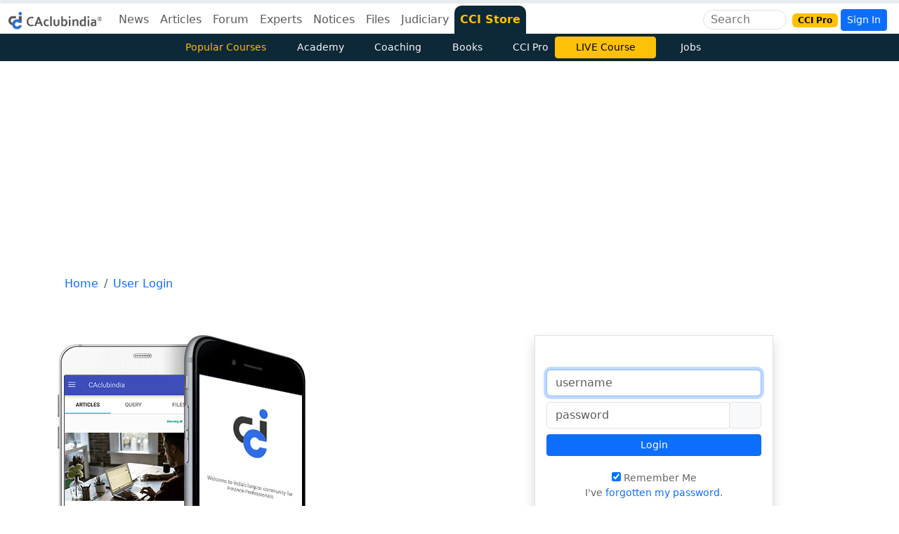

--- FILE ---
content_type: text/html; charset=utf-8
request_url: https://www.google.com/recaptcha/api2/aframe
body_size: 184
content:
<!DOCTYPE HTML><html><head><meta http-equiv="content-type" content="text/html; charset=UTF-8"></head><body><script nonce="Vc1qwckJBHfIF5xP_Ept3A">/** Anti-fraud and anti-abuse applications only. See google.com/recaptcha */ try{var clients={'sodar':'https://pagead2.googlesyndication.com/pagead/sodar?'};window.addEventListener("message",function(a){try{if(a.source===window.parent){var b=JSON.parse(a.data);var c=clients[b['id']];if(c){var d=document.createElement('img');d.src=c+b['params']+'&rc='+(localStorage.getItem("rc::a")?sessionStorage.getItem("rc::b"):"");window.document.body.appendChild(d);sessionStorage.setItem("rc::e",parseInt(sessionStorage.getItem("rc::e")||0)+1);localStorage.setItem("rc::h",'1766359104548');}}}catch(b){}});window.parent.postMessage("_grecaptcha_ready", "*");}catch(b){}</script></body></html>

--- FILE ---
content_type: image/svg+xml
request_url: https://www.caclubindia.com/img/cci_mascot_blue.svg
body_size: 839
content:
<?xml version="1.0" encoding="utf-8"?>
<!-- Generator: Adobe Illustrator 23.0.1, SVG Export Plug-In . SVG Version: 6.00 Build 0)  -->
<svg version="1.1" id="Layer_1" xmlns="http://www.w3.org/2000/svg" xmlns:xlink="http://www.w3.org/1999/xlink" x="0px" y="0px"
	 viewBox="0 0 25 29.1" style="enable-background:new 0 0 25 29.1;" xml:space="preserve">
<style type="text/css">
	.st0{fill:#565656;}
	.st1{fill:#2A6CDA;}
</style>
<g>
	<path class="st0" d="M12.6,7H7c-2.8,0-5.3,1.7-6.3,4.4c-1.2,2.7-0.8,5.8,1,8.1c1,1.3,2.5,2.2,4.1,2.6c2.2,0.3,4.5,0.3,6.8,0v-3.7
		H6.9c-1.8-0.3-3.1-1.9-3-3.7c-0.1-1.9,1.3-3.6,3.2-3.8c0.1,0,5.5,0,5.5,0L12.6,7z"/>
	<ellipse class="st1" cx="22.2" cy="2.9" rx="2.8" ry="2.8"/>
	<rect x="19.6" y="7" class="st0" width="5" height="11.3"/>
	<path class="st1" d="M16.7,29.2c-4.6-0.1-8.3-3.8-8.2-8.4c0-4.6,3.6-8.4,8.2-8.4c3.7,0,6.9,2.4,7.9,5.9h-5.2
		c-0.7-0.8-1.6-1.3-2.7-1.3c-2,0-3.6,1.7-3.6,3.8c0,2,1.6,3.7,3.6,3.7c1.4,0,2.7-0.9,3.2-2.2h4.9C24.1,26.2,20.7,29.1,16.7,29.2
		L16.7,29.2z"/>
</g>
</svg>


--- FILE ---
content_type: application/javascript
request_url: https://cdn.izooto.com/scripts/329a128322ce879693d225908720c22aa7473fb4.js
body_size: 1783
content:
try{window.izConfig={"defaultNotification":"","siteUrl":"https://www.caclubindia.com","repeatPromptDelay":1440,"tagsEnabled":1,"mobPromptFlow":0,"branding":0,"mobRepeatPromptDelay":1440,"mobPromptOnScroll":0,"isSdkHttps":1,"mobPromptDelay":5000,"sourceOrigin":"https://www.caclubindia.com/notifications.html","vapidPublicKey":"BCyVNO-9axXgtG0hQ1W-6vSaubni-hkrLS4ucMBZB4eQjykMTt5kRVZ5G8ACX6e1vB87bqr_vyb4-ELxVT-K0v0","dialogDesign":"<style>.iz_container{width:400px;overflow:none;display:block;border-width:1px;border-style:solid;border-color:#f1f1f1}.iz_overlay{text-shadow:0 0!important;position:fixed;top:0;left:0;width:100%;height:100%;background:rgba(0,0,0,.32);z-index:9999999}.iz_content{position:absolute;top:50%;left:50%;width:30%;transform:translate(-50%,-50%);background:#fff;text-align:center;display:inline-block}.iz_btn{margin-top:3%;background:#6FCBCF;color:#fff;margin-bottom:4%;padding:10px;border-radius:4px;width:140px;border:none;font-size:13px;letter-spacing:1px;box-shadow:0 2px 5px 0 rgba(0,0,0,.16),0 2px 10px 0 rgba(0,0,0,.12);transition:all .3s ease-out;cursor:pointer}.iz_btn:hover{box-shadow:0 5px 11px 0 rgba(0,0,0,.18),0 4px 15px 0 rgba(0,0,0,.15);cursor:pointer}.iz_head_txt{font-size:21px}.iz_top{padding-bottom:10px;border-radius:10px 10px 0 0;background:#5D5D5D;color:#fff;padding:30px}.iz_txt{margin-top:15px;font-size:14px;color:#FF9595}@media only screen and (max-width:600px) and (min-height:300px){.iz_content{background:#fff none repeat scroll 0 0;border-radius:10px;display:inline-block;left:50%;position:absolute;text-align:center;top:50%;transform:translate(-50%,-50%);width:90%!important}.iz_head_txt{font-size:120%}.iz_txt{color:#ff9595;font-size:100%;margin-top:15px}}@media only screen and (max-width:800px){.iz_content{background:#fff none repeat scroll 0 0;border-radius:10px;display:inline-block;left:50%;position:absolute;text-align:center;top:50%;transform:translate(-EUNITNO50%,-50%);width:85%}.iz_head_txt{font-size:120%}.iz_txt{color:#ff9595;font-size:100%;margin-top:15px}}<\/style><div class=iz_overlay><div class=iz_container><div class=iz_content><center><div class=izooto_inner style='padding-top:25px;padding-bottom:25px;padding-right:25px;padding-left:25px;background-color:#2d76ff;background-image:none;background-repeat:repeat;background-position:top left;background-attachment:scroll;text-align:center;color:#fff;font-family:Serif'><h3 style=font-family:arial;font-weight:400;font-size:24px>Thank you for subscribing to<br>push notifications!<\/h3><\/div><div class=izooto_outer style=padding-top:25px;padding-bottom:25px;padding-right:25px;padding-left:25px;text-align:center><a class=btn href=javascript:void(0); onclick=_izooto.openPopup() style=text-align:center;text-decoration:none;font-size:16px;border-width:1px;border-style:solid;border-color:#d8d8d8;border-radius:30px;padding-top:7px;padding-bottom:7px;padding-right:35px;padding-left:35px;font-family:arial>Close<\/a><\/div><\/center><\/div><\/div><\/div>","promptFlow":0,"promptDelay":5000,"mobPromptDesign":{"btn2Txt":"","btn1Txt":"","titleForeColor":"","btn1ForeColor":"","icon":"","btn2bgColor":"","message":"","btn2ForeColor":"","messageForeColor":"","bgColor":"","btn1bgColor":"","position":"","subMessage":""},"client":3409,"ga":{"syncNewsHub":0},"domainRoot":"","webServiceUrl":"https://safari.izooto.com/services/3339/safari/3409","serviceWorkerName":"/service-worker.js","debug":0,"overlay":0,"setEnr":1,"mobOptInDesignType":0,"manifestName":"/manifest.json","optInCloseDelay":60,"optInDesign":"","services":{"LM":{"status":0}},"newsHub":{"designType":2,"mainColor":"#1D85FC","iconType":1,"placement":[1,1],"title":"","status":0},"welcomeNotification":{"clickTimeout":0,"icon":"","title":"","body":"","url":"","status":0,"showAfter":0},"mobOptInCloseDelay":60,"promptOnScroll":0,"httpsNoRoot":0,"izootoStatus":1,"promptDesign":{"btn2Txt":"","btn1Txt":"","titleForeColor":"","btn1ForeColor":"","icon":"","btn2bgColor":"","message":"","btn2ForeColor":"","messageForeColor":"","bgColor":"","btn1bgColor":"","position":"","subMessage":""},"customPixelLink":"","optInDesignType":0,"desktopAllowed":1,"webPushId":"","mobileAllowed":1,"hash":"329a128322ce879693d225908720c22aa7473fb4"};var container=document.body?document.body:document.head;if(""!==izConfig.customPixelLink){var _izAlt=document.createElement("script");_izAlt.id="izootoAlt",_izAlt.src=izConfig.customPixelLink,container.appendChild(_izAlt)}else{var _iz=document.createElement("script");_iz.id="izootoSdk",_iz.src="https://cdn.izooto.com/scripts/sdk/izooto.js",container.appendChild(_iz)}}catch(err){}